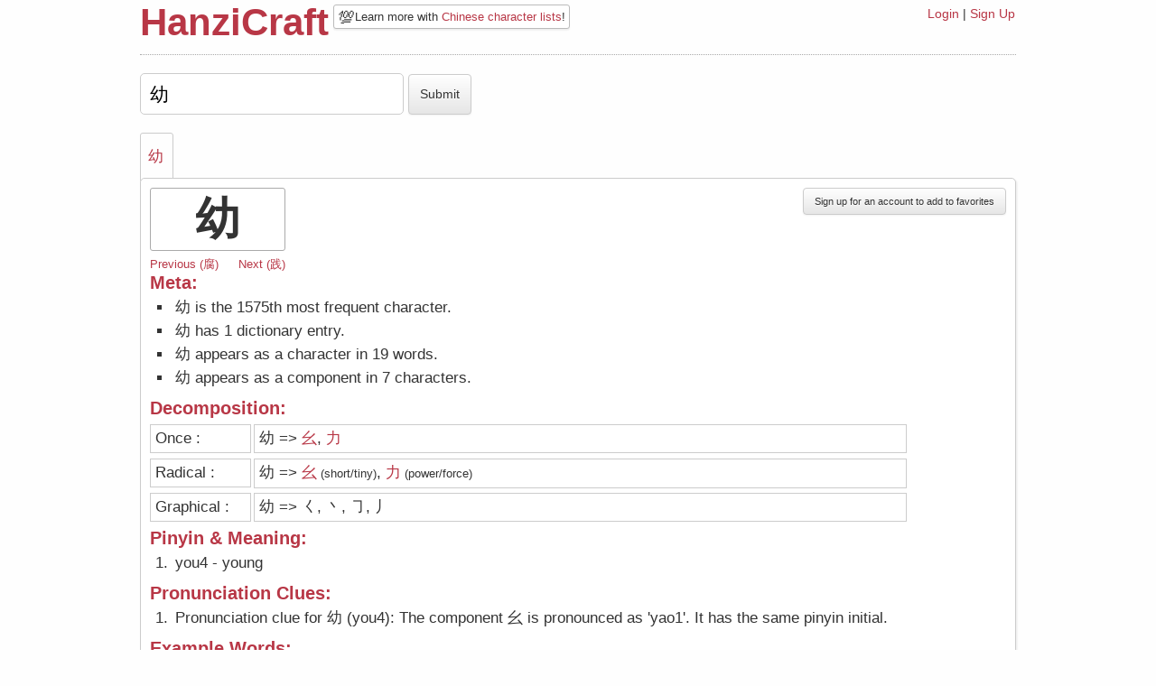

--- FILE ---
content_type: text/html; charset=utf-8
request_url: https://hanzicraft.com/character/%E5%B9%BC
body_size: 3906
content:
<!DOCTYPE html PUBLIC "-//W3C//DTD XHTML 1.0 Transitional//EN" "http://www.w3.org/TR/xhtml1/DTD/xhtml1-transitional.dtd"><html><head><title>HanziCraft - Information on 幼</title><meta name="viewport" content="width=device-width, initial-scale=1.0">
<link rel="stylesheet" href="/bootstrap.min.css"/><link rel="stylesheet" href="/bootstrap-responsive.min.css"/><link rel="stylesheet" href="/style.css?version=3"/><script src="/jquery-1.6.4.js"></script><script src="/client.js"></script><script async src="https://scripts.simpleanalyticscdn.com/latest.js"></script></head><body id="top"><div class="container"><div class="row"><div class="span10 offset1"><div id="header"><div class="headerleft"><div class="title"><h1><a href="/">HanziCraft</a></h1></div><div class="headerclear"></div><div class="newsbite"><span class="emoji-newsbite">💯</span>Learn more with <a href="/lists">Chinese character lists</a>!
</div></div><div class="headerright"><div class="links"><a href="/login">Login</a> |
<a href="/signup">Sign Up</a></div></div><div class="clear"></div></div><div id="react-container"><div style="position:relative;" data-reactroot="" data-reactid="1" data-react-checksum="-79437824"><form class="input-char-form" name="sumbitchar" action="/character" method="post" data-reactid="2"><input id="input" name="character" value="幼" data-reactid="3"/><input type="submit" id="decompose" value="Submit" class="submit-btn btn" data-reactid="4"/></form><div class="character-tabs" data-reactid="5"><ol data-reactid="6"><li data-reactid="7"><a href="#幼" data-reactid="8">幼</a></li></ol></div><div id="display" class="border" data-reactid="9"><div id="幼" class="decomp" data-reactid="10"><button id="addfav" class="btn right" data-reactid="11">Sign up for an account to add to favorites</button><div class="entry" data-reactid="12"><h2 class="bigchar" data-reactid="13">幼</h2><!-- react-text: 14 --> <!-- /react-text --><!-- react-text: 15 --><!-- /react-text --><div class="character-nav" data-reactid="16"><a href="/character/腐" data-reactid="17"><!-- react-text: 18 -->Previous (<!-- /react-text --><!-- react-text: 19 -->腐<!-- /react-text --><!-- react-text: 20 -->)<!-- /react-text --></a><a class="next-char" href="/character/践" data-reactid="21"><!-- react-text: 22 -->Next (<!-- /react-text --><!-- react-text: 23 -->践<!-- /react-text --><!-- react-text: 24 -->)<!-- /react-text --></a></div><div class="metainfo" data-reactid="25"><div class="left" data-reactid="26"><h3 data-reactid="27">Meta:</h3><ol data-reactid="28"><li data-reactid="29">幼 is the 1575th most frequent character.</li><li data-reactid="30"><!-- react-text: 31 -->幼<!-- /react-text --><!-- react-text: 32 --> has <!-- /react-text --><!-- react-text: 33 -->1<!-- /react-text --><!-- react-text: 34 --> dictionary <!-- /react-text --><!-- react-text: 35 -->entry<!-- /react-text --><!-- react-text: 36 -->.<!-- /react-text --></li><li data-reactid="37"><!-- react-text: 38 -->幼<!-- /react-text --><!-- react-text: 39 --> appears as a character in <!-- /react-text --><!-- react-text: 40 -->19<!-- /react-text --><!-- react-text: 41 --> <!-- /react-text --><!-- react-text: 42 -->words<!-- /react-text --><!-- react-text: 43 -->.<!-- /react-text --></li><li data-reactid="44"><!-- react-text: 45 -->幼<!-- /react-text --><!-- react-text: 46 --> appears as a component in <!-- /react-text --><!-- react-text: 47 -->7<!-- /react-text --><!-- react-text: 48 --> <!-- /react-text --><!-- react-text: 49 -->characters<!-- /react-text --><!-- react-text: 50 -->.<!-- /react-text --></li></ol></div><!-- react-text: 51 --><!-- /react-text --></div><h3 class="clear" data-reactid="52">Decomposition: </h3><div class="decomptitle" data-reactid="53">Once :</div><div class="decompbox" data-reactid="54"><!-- react-text: 55 -->幼<!-- /react-text --><!-- react-text: 56 --> =&gt;<!-- /react-text --><span data-reactid="57"><!-- react-text: 58 --> <!-- /react-text --><span data-reactid="59"><a href="/character/幺" target="_blank" data-reactid="60">幺</a><!-- react-text: 61 --><!-- /react-text --></span><span data-reactid="62">,</span></span><span data-reactid="63"><!-- react-text: 64 --> <!-- /react-text --><span data-reactid="65"><a href="/character/力" target="_blank" data-reactid="66">力</a><!-- react-text: 67 --><!-- /react-text --></span><span data-reactid="68"></span></span></div><div class="decomptitle" data-reactid="69">Radical :</div><div class="decompbox" data-reactid="70"><!-- react-text: 71 -->幼<!-- /react-text --><!-- react-text: 72 --> =&gt;<!-- /react-text --><span data-reactid="73"><!-- react-text: 74 --> <!-- /react-text --><span data-reactid="75"><a href="/character/幺" target="_blank" data-reactid="76">幺</a><span class="smaller-font" data-reactid="77"><!-- react-text: 78 --> (<!-- /react-text --><!-- react-text: 79 -->short/tiny<!-- /react-text --><!-- react-text: 80 -->)<!-- /react-text --></span></span><span data-reactid="81">,</span></span><span data-reactid="82"><!-- react-text: 83 --> <!-- /react-text --><span data-reactid="84"><a href="/character/力" target="_blank" data-reactid="85">力</a><span class="smaller-font" data-reactid="86"><!-- react-text: 87 --> (<!-- /react-text --><!-- react-text: 88 -->power/force<!-- /react-text --><!-- react-text: 89 -->)<!-- /react-text --></span></span><span data-reactid="90"></span></span></div><div class="decomptitle" data-reactid="91">Graphical :</div><div class="decompbox" data-reactid="92"><!-- react-text: 93 -->幼<!-- /react-text --><!-- react-text: 94 --> =&gt;<!-- /react-text --><span data-reactid="95"><!-- react-text: 96 --> <!-- /react-text --><span data-reactid="97"><!-- react-text: 98 -->㇛<!-- /react-text --><!-- react-text: 99 --><!-- /react-text --></span><span data-reactid="100">,</span></span><span data-reactid="101"><!-- react-text: 102 --> <!-- /react-text --><span data-reactid="103"><!-- react-text: 104 -->丶<!-- /react-text --><!-- react-text: 105 --><!-- /react-text --></span><span data-reactid="106">,</span></span><span data-reactid="107"><!-- react-text: 108 --> <!-- /react-text --><span data-reactid="109"><!-- react-text: 110 -->㇆<!-- /react-text --><!-- react-text: 111 --><!-- /react-text --></span><span data-reactid="112">,</span></span><span data-reactid="113"><!-- react-text: 114 --> <!-- /react-text --><span data-reactid="115"><!-- react-text: 116 -->丿<!-- /react-text --><!-- react-text: 117 --><!-- /react-text --></span><span data-reactid="118"></span></span></div><div class="meaning" data-reactid="119"><h3 data-reactid="120">Pinyin &amp; Meaning:</h3><ol data-reactid="121"><li data-reactid="122"><!-- react-text: 123 -->you4<!-- /react-text --><!-- react-text: 124 --> - <!-- /react-text --><!-- react-text: 125 -->young<!-- /react-text --></li></ol></div><div class="phoneticinfo" data-reactid="126"><h3 data-reactid="127">Pronunciation Clues:</h3><ol data-reactid="128"><li data-reactid="129">Pronunciation clue for 幼 (you4): The component 幺 is pronounced as &#x27;yao1&#x27;. It has the same pinyin initial.</li></ol></div><div class="examples" data-reactid="130"><h3 data-reactid="131">Example Words:</h3><h4 data-reactid="132">High Frequency</h4><div class="wordblock" data-reactid="133"><div class="popup-new hidden" data-reactid="134"><!-- react-text: 135 -->Pinyin: <!-- /react-text --><!-- react-text: 136 -->you4 er2 yuan2<!-- /react-text --><br data-reactid="137"/><!-- react-text: 138 -->Definition: <!-- /react-text --><!-- react-text: 139 -->kindergarten/nursery school<!-- /react-text --></div><span data-reactid="140"><a href="/character/幼儿园" target="_blank" data-reactid="141">幼儿园</a></span><!-- react-text: 142 --> <!-- /react-text --><span data-reactid="143"><!-- react-text: 144 -->(<!-- /react-text --><a href="/character/幼兒園" target="_blank" data-reactid="145">幼兒園</a><!-- react-text: 146 -->)<!-- /react-text --></span></div><div class="wordblock" data-reactid="147"><div class="popup-new hidden" data-reactid="148"><!-- react-text: 149 -->Pinyin: <!-- /react-text --><!-- react-text: 150 -->you4 zhi4<!-- /react-text --><br data-reactid="151"/><!-- react-text: 152 -->Definition: <!-- /react-text --><!-- react-text: 153 -->young/childish/naive<!-- /react-text --></div><span data-reactid="154"><a href="/character/幼稚" target="_blank" data-reactid="155">幼稚</a></span><!-- react-text: 156 --> <!-- /react-text --><!-- react-text: 157 --><!-- /react-text --></div><div class="clear" data-reactid="158"></div><h4 data-reactid="159">Medium Frequency</h4><div class="wordblock" data-reactid="160"><div class="popup-new hidden" data-reactid="161"><!-- react-text: 162 -->Pinyin: <!-- /react-text --><!-- react-text: 163 -->ying1 you4 er2<!-- /react-text --><br data-reactid="164"/><!-- react-text: 165 -->Definition: <!-- /react-text --><!-- react-text: 166 -->baby<!-- /react-text --></div><span data-reactid="167"><a href="/character/婴幼儿" target="_blank" data-reactid="168">婴幼儿</a></span><!-- react-text: 169 --> <!-- /react-text --><span data-reactid="170"><!-- react-text: 171 -->(<!-- /react-text --><a href="/character/嬰幼兒" target="_blank" data-reactid="172">嬰幼兒</a><!-- react-text: 173 -->)<!-- /react-text --></span></div><div class="wordblock" data-reactid="174"><div class="popup-new hidden" data-reactid="175"><!-- react-text: 176 -->Pinyin: <!-- /react-text --><!-- react-text: 177 -->you4<!-- /react-text --><br data-reactid="178"/><!-- react-text: 179 -->Definition: <!-- /react-text --><!-- react-text: 180 -->young<!-- /react-text --></div><span data-reactid="181"><a href="/character/幼" target="_blank" data-reactid="182">幼</a></span><!-- react-text: 183 --> <!-- /react-text --><!-- react-text: 184 --><!-- /react-text --></div><div class="wordblock" data-reactid="185"><div class="popup-new hidden" data-reactid="186"><!-- react-text: 187 -->Pinyin: <!-- /react-text --><!-- react-text: 188 -->you4 er2<!-- /react-text --><br data-reactid="189"/><!-- react-text: 190 -->Definition: <!-- /react-text --><!-- react-text: 191 -->child<!-- /react-text --></div><span data-reactid="192"><a href="/character/幼儿" target="_blank" data-reactid="193">幼儿</a></span><!-- react-text: 194 --> <!-- /react-text --><span data-reactid="195"><!-- react-text: 196 -->(<!-- /react-text --><a href="/character/幼兒" target="_blank" data-reactid="197">幼兒</a><!-- react-text: 198 -->)<!-- /react-text --></span></div><div class="clear" data-reactid="199"></div></div><div class="appearsin" data-reactid="200"><h3 data-reactid="201">Appears In:</h3><!-- react-text: 202 -->幼<!-- /react-text --><!-- react-text: 203 --> also appears in:<!-- /react-text --><div class="appearsinbox" data-reactid="204"><a href="/character/黝" target="_blank" data-reactid="205">黝</a><a href="/character/拗" target="_blank" data-reactid="206">拗</a><a href="/character/坳" target="_blank" data-reactid="207">坳</a><a href="/character/窈" target="_blank" data-reactid="208">窈</a><a href="/character/蚴" target="_blank" data-reactid="209">蚴</a><a href="/character/呦" target="_blank" data-reactid="210">呦</a><a href="/character/靿" target="_blank" data-reactid="211">靿</a></div></div></div></div></div><div id="info" class="border" data-reactid="212"><!-- react-text: 213 -->Decomposition Levels:<!-- /react-text --><br data-reactid="214"/><strong data-reactid="215">Level 1</strong><!-- react-text: 216 -->: Only divided once. So only two components.<!-- /react-text --><br data-reactid="217"/><strong data-reactid="218">Level 2</strong><!-- react-text: 219 -->: Radical Decomposition. The character gets decomposed into its lowest radical components. For the complete list visit the <!-- /react-text --><a href="https://en.wikipedia.org/wiki/List_of_Kangxi_radicals" data-reactid="220">Radical wikipedia page</a><!-- react-text: 221 -->.<!-- /react-text --><br data-reactid="222"/><strong data-reactid="223">Level 3</strong><!-- react-text: 224 -->: Graphical Decomposition. Shows all the strokes &amp; lowest level of components that make up the character.<!-- /react-text --><br data-reactid="225"/><!-- react-text: 226 -->If you see questions marks or too many &quot;block&quot; characters, especially when it comes to level 3 decomposition you might need <!-- /react-text --><a href="/about/#font" data-reactid="227">the correct font</a><!-- react-text: 228 -->.<!-- /react-text --></div></div></div><script type="text/javascript">var data = {"decompose":{"幼":{"character":"幼","components1":["幺","力"],"components2":["幺","力"],"components3":["㇛","丶","㇆","丿"]}},"dictionary":{"幼":[{"traditional":"幼","simplified":"幼","pinyin":"you4","definition":"young"}]},"characters":["幼"],"radicalmeanings":{"幼":{"幺":"short/tiny","力":"power/force"}},"examplewords":{"幼":[[{"traditional":"幼兒園","simplified":"幼儿园","pinyin":"you4 er2 yuan2","definition":"kindergarten/nursery school"},{"traditional":"幼稚","simplified":"幼稚","pinyin":"you4 zhi4","definition":"young/childish/naive"}],[{"traditional":"嬰幼兒","simplified":"婴幼儿","pinyin":"ying1 you4 er2","definition":"baby"},{"traditional":"幼","simplified":"幼","pinyin":"you4","definition":"young"},{"traditional":"幼兒","simplified":"幼儿","pinyin":"you4 er2","definition":"child"}],[{"traditional":"尊老愛幼","simplified":"尊老爱幼","pinyin":"zun1 lao3 ai4 you4","definition":"respect the old and cherish the young"},{"traditional":"年幼","simplified":"年幼","pinyin":"nian2 you4","definition":"young/underage"},{"traditional":"幼女","simplified":"幼女","pinyin":"you4 nu:3","definition":"young girl"},{"traditional":"幼年","simplified":"幼年","pinyin":"you4 nian2","definition":"childhood/infancy"},{"traditional":"幼時","simplified":"幼时","pinyin":"you4 shi2","definition":"childhood"},{"traditional":"幼發拉底河","simplified":"幼发拉底河","pinyin":"You4 fa1 la1 di3 he2","definition":"Euphrates river"},{"traditional":"幼稚園","simplified":"幼稚园","pinyin":"you4 zhi4 yuan2","definition":"kindergarten"},{"traditional":"幼苗","simplified":"幼苗","pinyin":"you4 miao2","definition":"young sprout/bud/sapling/seedling"},{"traditional":"幼蟲","simplified":"幼虫","pinyin":"you4 chong2","definition":"larva"},{"traditional":"幼體","simplified":"幼体","pinyin":"you4 ti3","definition":"larva"},{"traditional":"扶老攜幼","simplified":"扶老携幼","pinyin":"fu2 lao3 xie2 you4","definition":"taking everyone along, young and old/to look after the elderly and the young"},{"traditional":"育幼院","simplified":"育幼院","pinyin":"yu4 you4 yuan4","definition":"orphanage"},{"traditional":"自幼","simplified":"自幼","pinyin":"zi4 you4","definition":"since childhood"},{"traditional":"長幼","simplified":"长幼","pinyin":"zhang3 you4","definition":"older and younger/seniority"}]]},"phoneticinfo":{"幼":{"you4":{"character":"幼","component":["力","幺"],"phoneticpinyin":["li4","yao1"],"regularity":[0,3]}}},"characterswithcomponent":{"幼":["黝","拗","坳","窈","蚴","呦","靿"]},"frequencyinfo":{"幼":{"number":"1575","character":"幼","count":"12257","percentage":"95.0733756857","pinyin":"you4","meaning":"young"}},"adjacentCharacters":{"幼":{"prev":{"number":"1574","character":"腐","count":"12264","percentage":"95.0670414503","pinyin":"fu3","meaning":"decay/rotten"},"next":{"number":"1576","character":"践","count":"12242","percentage":"95.0797021693","pinyin":"jian4","meaning":"fulfill (a promise)/tread/walk"}}},"characterAnalytics":{}};
</script><script type="text/javascript" src="/bundles/character.bundle.js?version=4"></script><div id="footer">Copyright (c) HanziCraft 2012 - 2025 | <a href="/about">About & FAQ</a>
</div></div></div></div><script defer src="https://static.cloudflareinsights.com/beacon.min.js/vcd15cbe7772f49c399c6a5babf22c1241717689176015" integrity="sha512-ZpsOmlRQV6y907TI0dKBHq9Md29nnaEIPlkf84rnaERnq6zvWvPUqr2ft8M1aS28oN72PdrCzSjY4U6VaAw1EQ==" data-cf-beacon='{"version":"2024.11.0","token":"0d5fafb86b1d4e43a100af2761dbb7db","r":1,"server_timing":{"name":{"cfCacheStatus":true,"cfEdge":true,"cfExtPri":true,"cfL4":true,"cfOrigin":true,"cfSpeedBrain":true},"location_startswith":null}}' crossorigin="anonymous"></script>
</body></html>

--- FILE ---
content_type: text/css; charset=UTF-8
request_url: https://hanzicraft.com/style.css?version=3
body_size: 1561
content:
/*@import url(http://fonts.googleapis.com/css?family=Ceviche+One);*/

body{
	background-color: #fefefe;
	font-size: 14px;
}

#display{
	padding: 10px;
	border: 1px solid #ccc;
	background-color: white;
	font-size: 18pt;
	margin-bottom: 10px;
	position: relative;
}

.border{
	-moz-border-radius: 5px;
	border-radius: 5px;
	-webkit-border-radius: 5px;
	-khtml-border-radius: 5px;
	box-shadow: 0.07em 0.07em 0.07em #eee;
}
.login{
	border: 1px solid #ccc;
	padding: 10px;
}
.removefav{
	height: 25px;
	margin-right: 5px;
	line-height: 15px;
	background-color: #fefefe;
	border-style: none;
	color: #aaa;
}

.decomptitle{
	width: 100px;
	display: inline-block;
	padding: 5px;
	border: 1px solid #ccc;
	margin-right: 3px;
	margin-bottom: 3px;
	margin-top: 3px;
}

.decompbox{
	display: inline-block;
	border: 1px solid #ccc;
	padding: 5px;
	width: 75%;
}
#addfav{
	font-size: 0.66em;
}

.meaning{
	margin-top: 5px;
	font-size: 1em;
}

.appearsin{
	word-wrap:break-word;
}

.appearsinbox{
	padding: 8px;
	border: 1px solid #ccc;
}

.newsbite{
	display: inline-block;
	border: 1px solid #bbb;
	font-size: 0.9em;
	float: left;
	padding: 2px 4px 2px 4px;
    margin-left: 5px;
    margin-top: 5px;
	background-color: white;
	-moz-border-radius: 3px;
	border-radius: 3px;
	-webkit-border-radius: 3px;
	-khtml-border-radius: 3px;
	box-shadow: 0.0em 0.14em 0.1em #eee;
}

.manychar{
	height: 100%;
}
.decomp{
	font-size: 0.7em;
	width: 100%;
}
#decompose{
	height: 45px;
}
#header{
	border-bottom: 1px dotted #aaa;
	margin-bottom: 20px;
	height: 60px;
}

.headerleft{
	width: 100%;
	float: left;
}

.headerright{
	position: relative;
}

#about p{
	margin-left: 15px;
	font-size: 1.1em;
}

#buytext p{
	font-size: 1.1em;
}
.links{
	top: 5px;
    right: 1px;
    font-size: 1em;
    position: absolute;
    width: 200px;
    text-align: right;
}

.title{
	float: left;
	margin-top: 5px;
}

.title h1 {
	padding: 0;
	margin: 0;
	font-size: 3em;
}

.entry{
	border-bottom: 1px dotted #888;
	margin-bottom: 8px;
	padding-bottom: 8px;
}

ol li{
	font-size: 1em;
	padding: 3px;
}

ul li{
	font-size: 1em;
	padding: 3px;
	list-style-type:square
}

li.list{
	display: inline-block;
}

h1{
	color: #b83746;
	font-size: 3em;
	margin-top: 5px;
}
h1 a:hover{
	text-decoration: none;
}
h2{
	margin: 0px;
}
h3{
	color: #b83746;
	margin: 0px;
	line-height: 1em;
	font-size: 1.2em;
	margin-bottom: 5px;
}
p{
	font-size: 1.2em;
}
#buy p{
	font-size: 0.8em;
}

.list_head{
	height: 75px;
	width: 70px;
	border: 1px solid #aaa;
	font-size: 1.1em;
	background-color: white;
	padding: 8px;
	line-height: 2.5em;
	text-align: center;
	float: left;
}

.list_details{
	line-height: 1.3em;
	font-size: 1.1em;
	height: 75px;
	width: 120px;
	border: 1px solid #aaa;
	padding: 8px;
	float: left;
	margin-right: 2px;
}
.printable-cta {
	text-align: center;
	cursor: pointer;
}
.printable-cta img{
	width: 50%;
	border-radius: 5px;
}

.bigchar{
	border-radius: 3px;
	height: 50px;
	width: 130px;
	border: 1px solid #aaa;
	font-size: 3em;
	background-color: white;
	padding: 9px;
	text-align: center;
	margin-bottom: 5px;
	line-height: 1em;
	display: inline-block;
}

.mobile-banner {
	width: 280px; 
	/*width:;*/
	right: 0px;
	top: -12px;
	position: absolute;
}

.character-nav {
	font-size: 0.8em;
}

.next-char {
	margin-left: 22px;
}

.alert{
	margin-bottom: 10px;
}

a{
	color: #b83746;
}
.btn{
	border: 1px solid #ccc;
}
.dashboard{
	height: 100%;
	
}
#favorites{
	width: 105%;
}
#history{
	width: 105%;
}
.smallest-font {
	font-size: 0.6em;
}
.smaller-font {
	font-size: 0.8em;
}
.favblock,
.wordblock{
	padding: 3px;
	width: 151px;
	float: left;
	margin: 2px;
	border: 1px solid #ccc;
}
.wordblock {
	position: relative;
}

.favblockdash{
	padding: 3px;
	width: 145px;
	float: left;
	margin: 2px;
	border: 1px solid #ccc;
}

.hidden {
	display: none;
}

#input{
	/*font-family: chinchar;*/
	height: 40px;
	font-size: 16pt;
	border: 1px solid #ccc;
	display: inline-block;
	border-radius: 5px;
	padding: 2px 10px;
	width: 270px;
}

#info{
	padding: 10px;
	border: 1px solid #ccc;
	background-color: white;
	font-size: 1.1em;
	margin-top: 10px;
	margin-bottom: 10px;
}

#donate {
	padding: 10px;
	border: 1px solid #b83746;
	background-color: white;
	font-size: 1.1em;
	margin-top: 10px;
	margin-bottom: 10px;
}

#characterDisplay{
	float: left;
	font-size: 35pt;
	line-height: 215px;
	padding-left: 50px;
}
#footer{
	color: #aaa;
	font-size: 0.8em;
	float: right;
}
li{
	font-size: 10pt;
}
.left{
	float: left;
}
.right{
	float:right;
}

.clear {
	clear: both;
}

.curve{
	-moz-border-radius: 5px;
	border-radius: 5px;
	-webkit-border-radius: 5px;
	-khtml-border-radius: 5px;
}

.description{
	background-color: white;
	font-size: 11pt;
	border: 1px solid #ccc;
	padding: 10px;
	width: 95%;
	-moz-border-radius: 5px;
	border-radius: 5px;
	-webkit-border-radius: 5px;
	-khtml-border-radius: 5px;
	margin-bottom: 10px;
}

.popup{
	display: none;
	position: absolute;
	background-color: white;
	color: #444;
	padding: 8px;
	border: 1px solid #b83746;
	box-shadow: 0 0.09em 0.05em #b83746;
	-moz-border-radius: 5px;
	border-radius: 5px;
	-webkit-border-radius: 5px;
	-khtml-border-radius: 5px;
}

.popup-new{
	position: absolute;
	background-color: white;
	color: #444;
	padding: 8px;
	border: 1px solid #b83746;
	box-shadow: 0 0.09em 0.05em #b83746;
	border-radius: 5px;
	top: 30px;
	z-index: 10;
	width: 200%;
	word-wrap: break-word;
}

.mandarin{
	position: relative;
	float: right;
	margin-bottom: -45px;
	top: -30px;
}

.submit-btn {
	margin-left: 5px;
}

.metainfo li{
	list-style-type: square;
}

.justify {
	text-align: justify;
}

.btn.large-cta {
	height: 100px;
    width: 100%;
    font-size: 2em;
    background: #97d5fd;
    color: white;
    border-color: #47a6de;
    text-shadow: none;
}

.btn.large-cta.donate {
	height: 75px;
}
.btn.small-cta {
    background: #97d5fd;
    color: white;
    border-color: #47a6de;
    text-shadow: none;
    padding: 4px 25px;
}
.emoji-donate {
	font-size: 1.5em;
    position: relative;
    top: 4px;
}
.emoji-newsbite {
	font-size: 1.5em;
	line-height: 1em;
	position: relative;
    top: 3px;
}
#donate {
	text-align: center;
}
.dollar-donation {

}

.chinese-character-list {
	list-style-type: square;
}

.frequency-list .list {
	border: 1px solid #eee;
	width: 50px;
	text-align: center;
}

.frequency-list .list.list-component {
	width: 70px;
}

.frequency-list .list a {
	font-size: 1.2em;
}

.frequency-list .list span {
	display: block;
}

.input-char-form {
	margin: 0px;
}

.character-tabs ol {
	margin: 0px;
	list-style: none;
	margin-top: 16px;
}

.character-tabs ol li {
	border: 1px solid #ccc;
    width: 19px;
    font-size: 1.2em;
    padding: 16px 8px;
    border-radius: 3px 3px 0px 0px;
    position: relative;
    top: 4px;
    display: inline-block;
}

.top-anchor {
	position: relative;
    top: -40px;
    font-size: 0.7em;
}

.mobile-cta {
	border: 1px solid #c62742;
	border-radius: 3px;
	float: right;
	width: 300px;
}

@media(max-width: 1200px){
	.newsbite {
		float: left;
		margin-right: 5px;
		margin-left: 0px;
	}

	.headerclear {
		clear: both;
	}

	.title h1 {
		font-size: 2.5em;
	}
	
	#header {
		height: 85px;
	}
}
@media(max-width: 979px){
	.mandarin{
		float: left;
		position: initial;
		top: 0px;
		margin-bottom: 0;
	}

	.mobile-banner {
		position: relative;
		margin-bottom: 5px;
	}
}

@media(max-width: 767px){
	.mandarin{
		float: left;
		position: initial;
		top: 0px;
		margin-bottom: 0;
	}

	.mobile-banner {
		position: absolute;
		margin-bottom: 0px;
	}
}

@media(max-width: 710px){
	.mobile-banner {
		position: relative;
		margin-bottom: 5px;
	}
}


@media(max-width: 654px){
	.mandarin{
		float: left;
		position: initial;
		top: 0px;
		margin-bottom: 0;
	}
}

@media(max-width: 550px){
	#header {
		height: 120px;
	}
	.newsbite {
		display: block;
		width: 98%;
		text-align: center;
	}
	
}

@media (max-width: 480px){
	.title h1 {
		font-size: 1.2em;
		margin-bottom: -10px;
	}
	h1{
		font-size: 2em;
		margin-top: 0px;
		margin-bottom: -5px;
	}
	h3{
		font-size: 1.2em;
		margin: 0px;
		padding: 0px;
		line-height: 1.2em;
	}
	#header{
		height: 105px;
	}

	.newsbite {
	}

	.decomptitle{
		display: inline-block;
		border: 1px solid #ccc;
	}
	.decompbox{
		width: 60%;
		border: 1px solid #ccc;
	}
	.decomp{
		display: inline-block;
		font-size: 0.65em;
	}

	.links{
		margin-top: 10px;
		font-size: 1em;
	}
}

@media(max-width: 450px){ 
	.mobile-banner {
		width: 100%;
	}
}

@media(max-width: 330px) {
	#input {
		width: 65%;
	}
}

--- FILE ---
content_type: application/javascript
request_url: https://hanzicraft.com/client.js
body_size: 321
content:
$(document).ready(function(){
	$("#reset").click(function(){
		resetPassword();
	});

});
var examplewords = {};

function getWord(word, popup_id){
	if('undefined' == typeof examplewords[word]){
		$.get('/api/words/'+word, function(result){
			examplewords[word] = result[0];
			showExampleWordPopup(word, popup_id);
		});
	}
	else{
		showExampleWordPopup(word, popup_id);
	}
};

function showExampleWordPopup(word, popup_id){
	var word_info = examplewords[word];
	if($("a[href='/character/"+word+"']").is(":hover")){
		$("#"+popup_id).css('display', 'block');
		var position = $("#"+popup_id).position();
		$("#"+popup_id).css('top', position.top+30);
		$("#"+popup_id).css('left', position.left-5);
		$("#"+popup_id).html("Pinyin: "+ word_info.pinyin+ "<br>Definition: " + word_info.definition);
	}
};

function hidePopup(popup_id){
	//Reset
	$("#"+popup_id).html("");
	$("#"+popup_id).css('top', 'auto');
	$("#"+popup_id).css('left', 'auto');
	$("#"+popup_id).css('display', 'none');
};

function submitFav(character){
	$.post('/addfav', {character: character}, function(result){
		alert(result);
	});
}

function sendInviteEmail(){
	var email = $("#send_invite").val();
	$.post('/invite', {email: email}, function(result){
		alert('Invite sent!');
	});
}

function resetPassword(){
	$.post('/forget', {email: $("input[name=email]").val()}, function(result){
		alert(result);
	});
}

function removeFav(character){
	if (window.confirm('Do you really want to remove '+ character +' from your favorites?')){
	    $.post('/removefav', {character: character}, function(result){
	    	alert(result);
	    	if(result != "An error occured."){
	    		window.location.href = "/dashboard";
	    	}
	    });
	}
	else{
	    // They clicked no
	}
}

function popupBuy(){
	if(window.confirm("You need a HanziCraft Premium Account to add to favorites. Do you want more information on buying a premium account?")){
		window.location.href = "/buy";
	}
	else{

	}
}

function regularityString(scale){
	switch(scale){
	case 1:
	  return "It has the exact same pronunciation as the character.";
	case 2:
	  return "It has the same pronunciation as the character, but differs on tone.";
	case 3:
		return "It has the same pinyin initial.";
	case 4:
		return "It has the same pinyin final.";  
	default:
	 	return "none";
	}
}